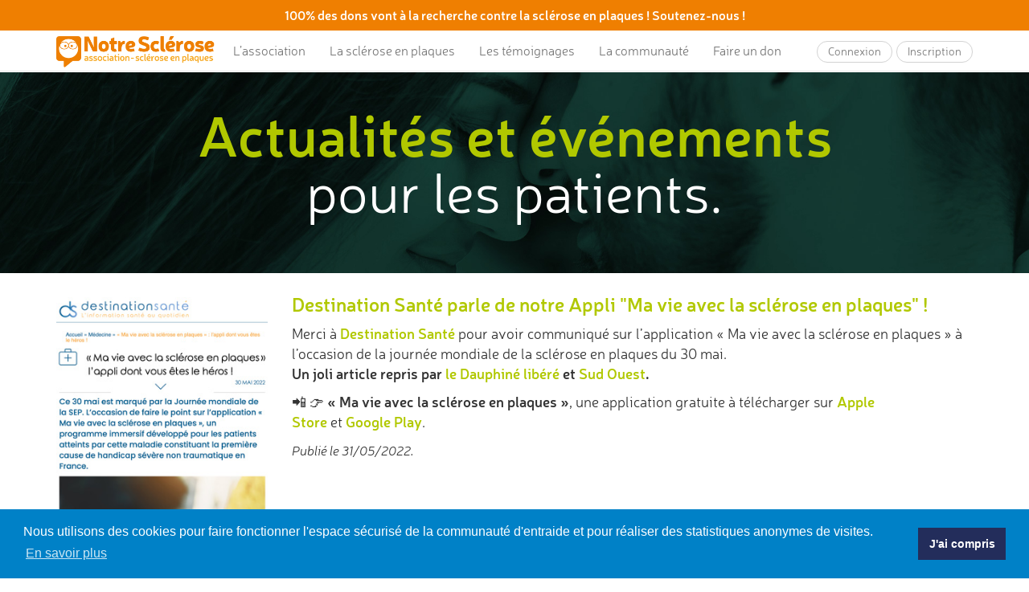

--- FILE ---
content_type: text/html; charset=UTF-8
request_url: https://www.notresclerose.org/actualites/destination-sante-parle-de-notre-appli-ma-vie-avec-la-sclerose-en-plaques
body_size: 4176
content:
<!doctype html>
<html lang="fr">
    <head>
        <meta charset="utf-8">
        <meta http-equiv="X-UA-Compatible" content="IE=edge">
        <meta name="viewport" content="width=device-width, initial-scale=1, maximum-scale=1, user-scalable=0">
        <meta name="description" content="« Merci &amp;agrave; Destination Sant&amp;eacute; pour avoir communiqu&amp;eacute; sur l&amp;rsquo;application &amp;laquo;&amp;nbsp;Ma vie avec la scl&amp;eacute;rose en plaques&amp;nbsp;&amp;raquo; &amp;agrave; l&amp;rsquo;occasion de la journ&amp;e... ». Lire l&#039;intégralité de cette actualité sur notresclerose.org.">
        <meta property="og:locale" content="fr"/>
        <meta property="og:type" content="article"/>
        <meta property="og:url" content="https://www.notresclerose.org/actualites/destination-sante-parle-de-notre-appli-ma-vie-avec-la-sclerose-en-plaques"/>
        <meta property="og:title" content="Destination Santé parle de notre Appli &quot;Ma vie avec la sclérose en plaques&quot; !"/>        <meta property="og:description" content="« Merci &amp;agrave; Destination Sant&amp;eacute; pour avoir communiqu&amp;eacute; sur l&amp;rsquo;application &amp;laquo;&amp;nbsp;Ma vie avec la scl&amp;eacute;rose en plaques&amp;nbsp;&amp;raquo; &amp;agrave; l&amp;rsquo;occasion de la journ&amp;e... ». Lire l&#039;intégralité de cette actualité sur notresclerose.org."/>
        <meta property="og:image" content="https://www.notresclerose.org/public/images/news/main/6295e29646710992767836.jpg" />
        <meta property="og:image:width" content="200"/>
        <meta property="og:image:height" content="200"/>
        <title>Destination Santé parle de notre Appli &quot;Ma vie avec la sclérose en plaques&quot; !</title>
        <link rel="canonical" href="https://www.notresclerose.org/actualites/destination-sante-parle-de-notre-appli-ma-vie-avec-la-sclerose-en-plaques"/>
                        <link rel="stylesheet" href="https://maxcdn.bootstrapcdn.com/bootstrap/3.3.7/css/bootstrap.min.css" integrity="sha384-BVYiiSIFeK1dGmJRAkycuHAHRg32OmUcww7on3RYdg4Va+PmSTsz/K68vbdEjh4u" crossorigin="anonymous"/>
        <link rel="stylesheet" href="https://maxcdn.bootstrapcdn.com/font-awesome/4.7.0/css/font-awesome.min.css"/>
                        <link rel="stylesheet" href="/css/styles-v1.14.1.css">
        <link rel="icon" type="image/x-icon" href="/favicon.png" />
                <script async src="https://www.googletagmanager.com/gtag/js?id=G-WP94Y24P8F"></script>
        <script>
            window.dataLayer = window.dataLayer || [];
            function gtag(){dataLayer.push(arguments);}
            gtag('js', new Date());
            gtag('config', 'G-WP94Y24P8F');
        </script>
                <script src="https://www.google.com/recaptcha/api.js" async defer></script>
                <link rel="stylesheet" type="text/css" href="//cdnjs.cloudflare.com/ajax/libs/cookieconsent2/3.1.0/cookieconsent.min.css" />
        <script src="//cdnjs.cloudflare.com/ajax/libs/cookieconsent2/3.1.0/cookieconsent.min.js"></script>
        <script>
            window.addEventListener("load", function(){
                window.cookieconsent.initialise({
                    "palette": {
                        "popup": {
                            "background": "#0081c7",
                            "text": "#ffffff"
                        },
                        "button": {
                            "background": "#232d5b",
                            "text": "#ffffff"
                        }
                    },
                    "content": {
                        "message": "Nous utilisons des cookies pour faire fonctionner l'espace sécurisé de la communauté d'entraide et pour réaliser des statistiques anonymes de visites.",
                        "dismiss": "J'ai compris",
                        "link": "En savoir plus",
                        "href": "/mentions-legales"
                    }
                })});
        </script>
            </head>
    <body class="news">
                <nav class="navbar navbar-default navbar-fixed-top navbar-with-highlight-bar">
                            <div class="container-fluid highlight-bar">
                    <div class="row">
                        <div class="col-sm-12 text-center">
                            <a href="https://www.notresclerose.org/faire-un-don">
                                                                    <span class="hidden-xs">100% des dons vont à la recherche contre la sclérose en plaques ! Soutenez-nous !</span>
                                    <span class="visible-xs">100% des dons vont à la recherche contre la sclérose en plaques ! Soutenez-nous !</span>
                                                            </a>
                        </div>
                    </div>
                </div>
                        <div class="container">
                <div class="navbar-header">
                    <button type="button" class="navbar-toggle collapsed" data-toggle="collapse" data-target="#navbar" aria-expanded="false" aria-controls="navbar">
                        <span class="sr-only">Toggle navigation</span>
                        <span class="icon-bar"></span>
                        <span class="icon-bar"></span>
                        <span class="icon-bar"></span>
                    </button>
                                        <a class="navbar-brand logo" href="/"><img alt="Notre Sclérose" src="/images/logo-association-notre-sclerose.png"></a>
                </div>
                <div id="navbar" class="navbar-collapse collapse">
                    <ul class="nav navbar-nav">
                        <li><a href="/association" class="asso">L&#8217;association</a></li>
                        <li><a href="/la-sclerose-en-plaques" class="what">La sclérose en plaques</a></li>
                        <li><a href="/temoignages" class="story">Les témoignages</a></li>
                                                    <li><a href="/communaute-entraide-entre-patients" class="community">La communauté</a></li>
                                                <li class="hidden-lg"><a href="/actualites" class="news">Les actualités</a></li>
                        <li class="hidden-lg"><a href="/videos-sur-la-sclerose-en-plaques/" class="video">Notre Sclérose TV</a></li>
                        <li><a href="/faire-un-don" class="donate">Faire un don</a></li>
                    </ul>
                    <ul class="nav navbar-nav navbar-right buttons">
                                                    <li><a href="/communaute/connexion" class="btn btn-default">Connexion</a></li>
                            <li><a href="/communaute/inscription" class="btn btn-default">Inscription</a></li>
                                            </ul>
                </div>
            </div>
        </nav>
                <div class="container-fluid text-center heading" style="background-image: url('/public/images/banner/large/5fcf95167ecdc685294845.jpg');">
        <div class="title">
            <span class="primary bold">Actualités et événements</span><br>pour les patients.
        </div>
    </div>
                <div class="main-container">
                <div class="container">
        <div class="row">
            <div class="col-sm-12">
                <div class="content-container no-column">
                    <div class="news-container">
    <div class="row">
        <div class="col-sm-offset-4 col-sm-8 col-md-offset-3 col-md-9">
            <h1 class="title primary">Destination Santé parle de notre Appli &quot;Ma vie avec la sclérose en plaques&quot; !</h1>
        </div>
    </div>
    <div class="row">
        <div class="col-sm-4 col-md-3">
            <a href="https://destinationsante.com/ma-vie-avec-la-sclerose-en-plaques-lappli-dont-vous-etes-le-heros.html" target="_blank"><img src="/public/images/news/main/6295e29646710992767836.jpg" class="img-rounded img-responsive main-image"></a>        </div>
        <div class="col-sm-8 col-md-9">
            <p>Merci &agrave; <strong><a href="https://destinationsante.com/ma-vie-avec-la-sclerose-en-plaques-lappli-dont-vous-etes-le-heros.html" target="_blank">Destination Sant&eacute;</a></strong> pour avoir communiqu&eacute; sur l&rsquo;application &laquo;&nbsp;Ma vie avec la scl&eacute;rose en plaques&nbsp;&raquo; &agrave; l&rsquo;occasion de la journ&eacute;e mondiale de la scl&eacute;rose en plaques du 30 mai.<br />
<strong>Un joli article repris par <a href="https://www.ledauphine.com/magazine-sante/2022/05/30/sclerose-en-plaques-une-application-mobile-qui-vous-dit-tout-sur-la-maladie" target="_blank">le Dauphin&eacute; lib&eacute;r&eacute;</a> et <a href="https://www.sudouest.fr/sante/destination-sante/ma-vie-avec-la-sclerose-en-plaques-l-appli-dont-vous-etes-le-heros-11121225.php" target="_blank">Sud Ouest</a>.</strong></p>

<p>📲&nbsp;👉&nbsp;<strong>&laquo;&nbsp;Ma vie&nbsp;avec<em>&nbsp;</em>la scl&eacute;rose en plaques&nbsp;&raquo;</strong>, une application gratuite &agrave; t&eacute;l&eacute;charger sur&nbsp;<strong><a href="https://apps.apple.com/fr/app/ma-vie-avec/id1600695972" target="_blank">Apple Store</a></strong>&nbsp;et&nbsp;<strong><a href="https://play.google.com/store/apps/details?id=org.notresclerose.mva" target="_blank">Google Play</a></strong>.</p>
            <span class="published-date italic">Publié le 31/05/2022.</span>        </div>
    </div>
    <div class="share-container">
    <a href="https://www.facebook.com/sharer/sharer.php?u=https%3A%2F%2Fwww.notresclerose.org%2Factualites%2Fdestination-sante-parle-de-notre-appli-ma-vie-avec-la-sclerose-en-plaques" target="_blank" class="facebook">Partager <i class="fa fa-fw fa-facebook"></i></a><a href="https://twitter.com/intent/tweet/?url=https%3A%2F%2Fwww.notresclerose.org%2Factualites%2Fdestination-sante-parle-de-notre-appli-ma-vie-avec-la-sclerose-en-plaques" target="_blank" class="twitter">Partager <i class="fa fa-fw fa-twitter"></i></a><a href="https://www.linkedin.com/shareArticle?mini=true&url=https%3A%2F%2Fwww.notresclerose.org%2Factualites%2Fdestination-sante-parle-de-notre-appli-ma-vie-avec-la-sclerose-en-plaques" target="_blank" class="linkedin">Partager <i class="fa fa-fw fa-linkedin"></i></a>
</div></div>                    <div class="text-center"><a href="/actualites" class="btn btn-default see-all-news">Voir toutes les actualités</a></div>
                </div>
            </div>
        </div>
    </div>
        </div>
        <footer>
            <div class="container-fluid footer-top">
                <div class="row">
                    <div class="col-sm-12 text-center">
                        Les informations données par les Patients-solidaires <br class="visible-xs">ne remplacent en aucun cas la relation patient/médecin.
                    </div>
                </div>
            </div>
            <div class="container-fluid footer-bottom">
                <div class="row">
                    <div class="col-sm-12">
                        <div class="container">
                            <div class="row">
                                <div class="col-md-9">
                                    <div class="row">
                                        <div class="col-sm-12">
                                            <div class="footer-title">Retrouvez nos informations, <br class="hidden-sm hidden-md hidden-lg">nos témoignages et toutes nos actualités</div>
                                        </div>
                                        <div class="col-md-4">
                                            <ul class="footer-links">
                                                                                                    <li><a href="/la-sclerose-en-plaques/definition">Qu&#039;est-ce que la sclérose en plaques ?</a></li>
                                                                                                    <li><a href="https://www.notresclerose.org/actualites/lapplication-ma-vie-avec-la-sclerose-en-plaques-creee-par-lassociation-notre-sclerose-est-disponible">Application &quot;Ma vie avec la SEP&quot;</a></li>
                                                                                                    <li><a href="/la-sclerose-en-plaques/les-traitements">Traitements sclérose en plaques</a></li>
                                                                                                    <li><a href="/temoignages">Témoignages de patients SEP</a></li>
                                                                                                    <li><a href="/temoignages/par-categorie/la-sep-et-lentourage">Témoignages de proches SEP</a></li>
                                                                                                    <li><a href="/temoignages">Dernier témoignage en ligne</a></li>
                                                                                                    <li><a href="/temoignez">Témoignez sur votre SEP !</a></li>
                                                                                            </ul>
                                        </div>
                                        <div class="col-md-4">
                                            <ul class="footer-links">
                                                                                                    <li><a href="/la-sclerose-en-plaques/la-poussee">Poussée de sclérose en plaques</a></li>
                                                                                                    <li><a href="/la-sclerose-en-plaques/symptomes">Traitements symptomatiques SEP</a></li>
                                                                                                    <li><a href="/la-sclerose-en-plaques/SEP-et-grossesse">Grossesse et sclérose en plaques</a></li>
                                                                                                    <li><a href="/la-sclerose-en-plaques/formes-et-evolution">Formes et évolutions de SEP</a></li>
                                                                                                    <li><a href="/communaute-entraide-entre-patients">Communauté d&#039;entraide SEP</a></li>
                                                                                                    <li><a href="/la-sclerose-en-plaques/role-de-l-irm">IRM et sclérose en plaques</a></li>
                                                                                            </ul>
                                        </div>
                                        <div class="col-md-4">
                                            <ul class="footer-links">
                                                                                                    <li><a href="https://www.notresclerose.org/videos-sur-la-sclerose-en-plaques/">À la rencontre des chercheurs Inserm</a></li>
                                                                                                    <li><a href="/la-sclerose-en-plaques/symptomes/la-nevrite-optique">Névrite optique dans la SEP</a></li>
                                                                                                    <li><a href="/actualites">Actualités liées à la SEP</a></li>
                                                                                                    <li><a href="/videos-sur-la-sclerose-en-plaques">Notre Sclérose TV</a></li>
                                                                                                    <li><a href="/videos-sur-la-sclerose-en-plaques/mes-abus-ont-ils-declenche-ma-sclerose-en-plaques">Dernière vidéo</a></li>
                                                                                                    <li><a href="/la-sclerose-en-plaques/quelques-chiffres">Chiffres clés de la SEP</a></li>
                                                                                                    <li><a href="/partenaires">Nos partenaires</a></li>
                                                                                            </ul>
                                        </div>
                                    </div>
                                </div>
                                <div class="col-md-3">
                                    <div class="footer-title">Suivez-nous</div>
                                    <ul class="social-links">
                                        <li>
                                            <a href="https://www.facebook.com/NotreSclerose/" target="_blank" class="facebook">
                                                <span class="fa-stack">
                                                    <i class="fa fa-circle fa-stack-2x"></i>
                                                    <i class="fa fa-facebook fa-stack-1x social-link"></i>
                                                </span>
                                            </a>
                                        </li>
                                        <li>
                                            <a href="https://twitter.com/Asnotresclerose" target="_blank" class="twitter">
                                                <span class="fa-stack">
                                                    <i class="fa fa-circle fa-stack-2x"></i>
                                                    <i class="fa fa-twitter fa-stack-1x social-link"></i>
                                                </span>
                                            </a>
                                        </li>
                                        <li>
                                            <a href="https://www.youtube.com/channel/UChhUiPtBaP0n9RpX8SVT6Jw" target="_blank" class="youtube">
                                                <span class="fa-stack">
                                                    <i class="fa fa-circle fa-stack-2x"></i>
                                                    <i class="fa fa-youtube fa-stack-1x social-link"></i>
                                                </span>
                                            </a>
                                        </li>
                                        <li>
                                            <a href="https://www.instagram.com/notre_sclerose/" target="_blank" class="instagram">
                                                <span class="fa-stack">
                                                    <i class="fa fa-circle fa-stack-2x"></i>
                                                    <i class="fa fa-instagram fa-stack-1x social-link"></i>
                                                </span>
                                            </a>
                                        </li>
                                        <li>
                                            <a href="https://www.linkedin.com/company/1363227" target="_blank" class="linkedin">
                                                <span class="fa-stack">
                                                    <i class="fa fa-circle fa-stack-2x"></i>
                                                    <i class="fa fa-linkedin fa-stack-1x social-link"></i>
                                                </span>
                                            </a>
                                        </li>
                                    </ul>
                                    <div class="footer-title">Restez informés</div>
                                    <ul class="footer-links">
                                        <li><a href="/newsletter">Recevoir notre newsletter</a></li>
                                    </ul>
                                    <div class="footer-title">Contactez-nous</div>
                                    <ul class="footer-links">
                                        <li><a href="/contact">Envoyer un e-mail</a></li>
                                    </ul>
                                </div>
                            </div>
                            <div class="row">
                                <div class="col-sm-12">
                                    <div class="baseline">
                                        La sclérose en plaques, <br class="hidden-lg hidden-md"><span class="highlight">par ceux qui en parlent le mieux.</span>
                                    </div>
                                </div>
                            </div>
                            <div class="row">
                                <div class="col-sm-12">
                                    <span class="bottom-links">
                                        <a href="/communaute/charte-d-utilisation">Charte d&#8217;utilisation</a> - <a href="/mentions-legales">Mentions légales</a>
                                    </span>
                                    <br class="hidden-lg hidden-md hidden-sm">
                                    <span class="copyright">
                                        &copy; Association Notre Sclérose - Loi 1901 <span class="hidden-xs">- </span><br class="hidden-lg hidden-md hidden-sm">Reconnue d&#8217;intérêt général
                                    </span>
                                </div>
                            </div>
                        </div>
                    </div>
                </div>
            </div>
        </footer>
        <script type="text/javascript" src="https://ajax.googleapis.com/ajax/libs/jquery/1.12.4/jquery.min.js"></script>
        <script type="text/javascript" src="https://maxcdn.bootstrapcdn.com/bootstrap/3.3.7/js/bootstrap.min.js" integrity="sha384-Tc5IQib027qvyjSMfHjOMaLkfuWVxZxUPnCJA7l2mCWNIpG9mGCD8wGNIcPD7Txa" crossorigin="anonymous"></script>
                        <script src="/js/scripts-v1.14.1.js"></script>
    </body>
</html>

--- FILE ---
content_type: text/css
request_url: https://www.notresclerose.org/css/styles-v1.14.1.css
body_size: 7648
content:
/***********************************************************************************************************************
 * Fonts
 **********************************************************************************************************************/
@font-face {
    font-family: 'Neris';
    src: url('fonts/Neris-Light-webfont.woff') format('woff');
    font-weight: normal;
    font-style: normal;
}
@font-face {
    font-family: 'Neris';
    src: url('fonts/Neris-SemiBold-webfont.woff') format('woff');
    font-weight: bold;
    font-style: normal;
}
@font-face {
    font-family: 'Neris';
    src: url('fonts/Neris-LightItalic-webfont.woff') format('woff');
    font-weight: normal;
    font-style: italic;
}
.bold   { font-weight: bold; }
.italic { font-style: italic; }
.pink { color: #e2007a; }
.blue { color: #5ec5ed; }
.green { color: #00acb6; }
.purple { color: #a63388; }
.orange { color: #ef7f01; }
h1 { margin: 0; line-height: inherit; }
.content h2 { font-size: 24px; line-height: 28px; font-weight: bold; margin-bottom: 10px; }
.content h3 { font-size: 18px; line-height: 25px; font-weight: bold; margin-bottom: 0; }

/***********************************************************************************************************************
 * Colors
 **********************************************************************************************************************/
.gray { color: #7b7c7e; }
.homepage .primary { color: #ef7f01; }

.asso .primary, #navbar a.asso:hover, #navbar a.asso:active { color: #af8dbc; }

.what .primary, .what h2, .what h3, #navbar a.what:hover, #navbar a.what:active, .what .side-column-container a:hover, .what .side-column-container a:active, .what .side-column-container a.active, .what .submenu-toggle { color: #00acb6; }
.what .light-background { background-color: #f7fbfc; }

.story .primary, #navbar a.story:hover, #navbar a.story:active, .story .side-column-container a:hover, .story .side-column-container a:active, .story .side-column-container a.active, .story .submenu-toggle { color: #9085ba; }
.story .secondary { color: #5c4d9d; }
.story .light-background { background-color: #f9f9fc; }

.news .primary, #navbar a.news:hover, #navbar a.news:active { color: #b1c800; }
.news .secondary { color: #f1eb82; }
.news .light-background { background-color: #fafae7; }

.community .primary, #navbar a.community:hover, #navbar a.community:active, .community .side-column-container a:hover, .community .side-column-container a:active, .community .side-column-container a.active { color: #009ee0; }
.community .secondary  { color: #5ec5ed; }
.community .light-background { background-color: #f5fbfe; }

.donate .primary, #navbar a.donate:hover, #navbar a.donate:active { color: #a63388; }
.donate .secondary { color: #e2007a; }
.donate .light-background { background-color: #fbf8fb; }

.legal .primary { color: #fabc20; }
.policy .primary { color: #e2007a; }
.partner .primary { color: #5ec5ed; }
.video .primary, #navbar a.video:hover, #navbar a.video:active { color: #509dc7; }

/***********************************************************************************************************************
 * Headings
 **********************************************************************************************************************/
.heading { height: 250px; background: gray no-repeat center;  -webkit-background-size: cover; background-size: cover; position: relative; }
.heading .title { font-size: 70px; line-height: 70px; color: #ffffff; position: absolute; left: 0; right: 0; top: 45%; transform: translateY(-50%); }

.homepage .heading { height: 300px; margin-bottom: 15px; }
.homepage .heading .title { font-size: 50px; line-height: 50px; top: 50%; }
.homepage .heading .btn { padding: 4px 20px 8px 20px; }
.homepage .heading .btn.search { padding: 5px 13px 8px 13px; }
.homepage .heading .learn-more { font-size: 18px; line-height: 18px; margin-top: 15px; }
.homepage .heading .learn-more a { color: #ef7f01; text-decoration: none; }
.homepage .heading .learn-more a:hover, .homepage .heading .learn-more a:active { color: #ffffff; }

.heading .filter-link { font-size: 18px; line-height: 18px; margin-top: 15px; }
.heading .filter-link a { color: #ef7f01; text-decoration: none; }
.heading .filter-link a:hover, .heading .filter-link a:active { color: #ffffff; }

.what .heading .title { font-size: 35px; line-height: 37px; }
.what .heading .title .primary { font-size: 70px; line-height: 80px; }

/***********************************************************************************************************************
 * General
 **********************************************************************************************************************/
body { font-family: 'Neris', 'Verdana', 'Helvetica Neue', Helvetica, Arial, sans-serif; font-size: 18px; }
body > nav + div { margin-top: 51px; }

body > nav.navbar-with-highlight-bar + div { margin-top: 90px; }
.highlight-bar { background-color: #ef7f01; padding-top: 8px; padding-bottom: 8px; font-weight: bold; }
.highlight-bar a { color: #ffffff; text-decoration: none; }
.highlight-bar a:hover, .highlight-bar a:active { color: #fbf5fe; }

hr { border-color: lightgray; }

.alert { margin-bottom: 10px; margin-top:10px; }

.btn { border: 0; border-radius: 20px; padding-bottom: 7px; }

.navbar-default { background-color: #ffffff; font-size: 16px !important; }

.navbar-header { position: relative; }

.navbar-brand { display: inline-block; padding: 7px 0 4px; margin-right: 20px; margin-left: 0 !important; max-width: 185px; }
.navbar-brand > img { max-height: 100%; }

.navbar-fixed-top .navbar-collapse { max-height: 470px; }

.navbar-right.buttons { margin-right: 0px; }
.navbar-right.buttons li { margin-left: 5px; }
.navbar-right.buttons .btn { border: 1px solid lightgray; padding: 2px 13px 3px 13px; margin-top: 13px; box-shadow: none !important; }
.navbar-right.buttons .btn:hover, .navbar-right.buttons .btn:active { border-color: #7b7c7e; }

.dropdown-menu { font-size: 18px; margin-top: 1px !important; border-top: 0; border-right: 0; border-left: 0; }
.dropdown-menu > li > a { padding: 3px 15px; }

.navbar-right { position: relative; }
.user-menu .hello { margin-right: 40px; }
.user-menu img.unread { vertical-align: top; }
.user-menu img.profile { position: absolute; top: 10px; right: 15px; max-height: 33px; }

.user-menu-top-unread { display: none; }

p.readmore { margin-top: 20px; font-weight: bold; }

.call-to-action { text-align: center; margin-top: 30px; }
.call-to-action .primary { line-height: 19px; margin-top: 4px; }
.call-to-action .btn { border: 1px solid #000000; color: #000000; font-size: 16px; margin-top: 10px; }
.call-to-action .btn:hover, .story .section .btn:active { background-color: #000000; color: #ffffff; }
.call-to-action img { border: 0 !important; }

p.highlight, div.highlight { border: 1px solid lightgray; padding: 10px 15px; border-radius: 6px; margin-bottom: 15px; margin-left: -15px; margin-right: -15px; }

p.bottom { margin-top: 40px; }
p.bottom img { margin-top: -5px; }
p.bottom-light { margin-top: 20px; }

.fulltext .main-container .title { margin-bottom: 2px; margin-top: 20px; }
.fulltext .main-container .title:first-of-type { margin-top: 0; }

img.img-responsive.centered { margin: 20px auto; }

.embed-container { position: relative; padding-bottom: 56.25%; height: 0; overflow: hidden; max-width: 100%; }
.embed-container iframe, .embed-container object, .embed-container embed { position: absolute; top: 0; left: 0; width: 100%; height: 100%; }

.g-recaptcha { margin-bottom: 13px; }

/***********************************************************************************************************************
 * Homepage
 **********************************************************************************************************************/
.homepage .header-top { color: #ffffff; background-color: #0b0135; padding-top: 8px; padding-bottom: 8px; }

.homepage .block > div { border: 1px solid lightgray; border-bottom-left-radius: 6px; border-bottom-right-radius: 6px; margin-bottom: 15px; padding: 0 10px; min-height: 300px; position: relative; }
.homepage .block.full > div { border-radius: 6px; }
.homepage .block.left { padding-right: 5px; }
.homepage .block.center { padding-right: 10px; padding-left: 10px; }
.homepage .block.right { padding-left: 5px; }

.homepage .block > div { background: transparent no-repeat top; text-align: center; }
.homepage .block > div a.btn { position: absolute; bottom: 15px; left: 15%; width: 70%; font-weight: bold; font-size: 16px; color: #ffffff !important; }
.homepage .block > div .block-title { margin: 11px 0 10px 0; font-size: 26px; color: #ffffff; line-height: 1.1; }
.homepage .block > div .block-description { padding-top: 40px; }
.homepage .block.full > div { background-size: cover; }
.homepage .block.full > div .title { color: #ffffff; line-height: 30px; }
.homepage .block.full > div a.btn { bottom: 95px; }

.homepage .block.what > div a.btn { background-color: #00acb6; }
.homepage .block.what > div a.btn:hover,
.homepage .block.what > div a.btn:active { background-color: #0b979e; }

.homepage .block.story > div a.btn { background-color: #9085ba; }
.homepage .block.story > div a.btn:hover,
.homepage .block.story > div a.btn:active { background-color: #7d74a1; }

.homepage .block.community > div a.btn { background-color: #5ec5ed; }
.homepage .block.community > div a.btn:hover,
.homepage .block.community > div a.btn:active { background-color: #55b0d4; }

.homepage .block.news > div a.btn { background-color: #b1c800; }
.homepage .block.news > div a.btn:hover,
.homepage .block.news > div a.btn:active { background-color: #99ad0e; }

.homepage .block.video > div a.btn { background-color: #0081c7; }
.homepage .block.video > div a.btn:hover,
.homepage .block.video > div a.btn:active { background-color: #00679f; }

.homepage .block.donate > div a.btn { background-color: #e2007a; }
.homepage .block.donate > div a.btn:hover,
.homepage .block.donate > div a.btn:active { background-color: #c9006b; }

.homepage a.no-style { color: #ffffff; text-decoration: none; }
.homepage .block-presentation { padding-top: 15px; padding-bottom: 10px; font-size: 16px; text-align: justify; }
.homepage .block-presentation.columned { column-count: 2; column-gap: 30px; }

.homepage .block.block-image > .block-image-content { height: 300px; background-position: center center; }
.homepage .block.block-image > .block-image-content > a { display: block; width: 100%; height: 100%; }

/***********************************************************************************************************************
 * User Summary
 **********************************************************************************************************************/
.user-container { border: 1px solid #0081c7; background-color: #ffffff; border-radius: 6px; padding: 10px; margin-bottom: 20px; position: relative; }
.user-container .picture { display: inline-block; }
.user-container .picture img { width: 110px; height: 110px; border-radius: 6px; border: 1px solid lightgray; }
.user-container .infos { display: inline-block; position: absolute; left: 130px; font-size: 16px; line-height: 17px; }
.user-container .infos .name { color: #0081c7; font-size: 18px; line-height: 18px; font-weight: bold; margin-bottom: 5px; }
.user-container .infos img { border: 0 !important; margin-left: -3px; }
.user-container .infos .info { font-size: 14px; }
.user-container .infos .messages { margin-top: 10px; }
.user-container .infos .messages img { margin-top: -1px; }
.user-container .infos .love { color: #e2007a; }
.user-container .infos .love img { margin-top: -2px; width: 17px; height: 17px; }

/***********************************************************************************************************************
 * User Profile
 **********************************************************************************************************************/
.community .content-container .cropper button { margin-top: 10px; }
.community .content-container .cropper .col-md-12 .form-group { margin-bottom: 0; }
.community .content-container .cropper .col-md-12 .form-group .checkbox { margin-bottom: 0; }
.community .content-container .cropper .cropper-canvas-container { margin-top: 10px; }
.community .profile-become-helper { font-size: 20px; }
.community .modal .modal-dialog { margin: 10px auto; }
.community .modal .modal-header .close { display: none; }
.community .modal .modal-footer { position: absolute; top: 0; right: 0; padding-top: 0; border-top: 0 }

/***********************************************************************************************************************
 * Content Page
 **********************************************************************************************************************/
.main-container .title { font-size: 24px; line-height: 28px; font-weight: bold; margin-bottom: 10px; }

.content-container { padding-top: 20px; padding-bottom: 50px; padding-left: 15px; }
.content-container.no-column { padding-left: 0; }
.content-container .author { position: relative; padding-top: 20px; margin-bottom: 50px; }
.content-container .author img { border: 1px solid lightgray; width: 100px; height: 100px; position: absolute; left: 0; top: 0; }
.content-container .author .meta { width: 100%; }
.content-container .author .meta > div { padding-left: 115px; }
.content-container .author .meta .top { border-bottom: 1px solid lightgray; font-size: 22px; }
.content-container .author .meta .bottom { color: gray; }
.content-container .content { text-align: justify; }
.content-container .content p { margin-bottom: 20px; }
.content-container .content p:last-child { margin-bottom: 0; }

.content { position: relative; }
.side-column-container { height: 100%; padding-top: 20px; padding-bottom: 30px; position: -webkit-sticky; position: sticky; top: 51px; }
.side-column-container a { text-decoration: none; color: #000000; }
.side-column-container a.active { font-weight: bold; }
.side-column-container .section { margin-bottom: 20px; }
.side-column-container .section:last-child { margin-bottom: 0; }
.side-column-container .section p:last-child { margin-bottom: 0; }
.side-column-container .section .submenu p { margin-bottom: 2px; }
.side-column-container .subsection { margin-top: 30px; }

/***********************************************************************************************************************
 * News
 **********************************************************************************************************************/
.news-container { position: relative; border-bottom: 1px solid lightgray; padding-top: 5px; padding-bottom: 20px; margin-bottom: 50px; }
.news-container:last-of-type { margin-bottom: 0; }
.news-container .share-container { bottom: -13px; }
.news-container .share-container a { font-weight: normal; }
.news-container img.main-image { margin-top: -33px; }
.news-container a { color: #b1c800; font-weight: bold; }
.news-container .published-date { font-size: 16px; }
.news .btn.see-all-news { font-weight: bold; font-size: 16px; color: #ffffff !important; background-color: #b1c800; padding-left: 35px; padding-right: 35px; }
.news .btn.see-all-news:hover, .news .btn.see-all-news:active { background-color: #99ad0e; }

/***********************************************************************************************************************
 * Story
 **********************************************************************************************************************/
.story-container { border-bottom: 1px solid lightgray; padding-top: 5px; padding-bottom: 10px; margin-bottom: 50px; }
.story-container:last-of-type { border-bottom: 0; margin-bottom: 0; }
.story-container .author { padding-top: 50px; margin-bottom: 70px; }
.story-container .author img { width: 160px; height: 160px; }
.story-container .author .meta > div, .story-container .author .meta > h1 { padding-left: 170px; }
.story-container .author .meta .top { color: gray; }
.story-container .author .meta .bottom { font-size: 22px; color: #9085ba; }
.story-container .author .meta .bottom a { text-decoration: none; color: inherit; }
.story-container .quote { margin-bottom: 25px; font-size: 30px; line-height: 35px; font-weight: bold; text-align: center; }
.story-container .quote a { color: #333333 !important; text-decoration: none; }
.story-container .content > p:last-of-type { margin-bottom: 0; }
.story-container .nb-comments { margin-top: 20px; }
.story .call-to-action { display: none; }
.story .side-column-container .call-to-action { display: block; margin-top: 60px; }
.story .call-to-action img { margin-right: -4px; }
.story .call-to-action .btn { border-color: #9085ba; color: #9085ba; }
.story .call-to-action .btn:hover, .story .call-to-action .btn:active { background-color: #9085ba; color: #ffffff; }
.comment-form-container .btn { background-color: #9085ba; color: #ffffff; font-size: 18px; padding: 6px 25px; border-radius: 30px; }
.comment-form-container .btn:hover, .comment-form-container .btn:active { background-color: #7d74a1; }

/***********************************************************************************************************************
 * Speech
 **********************************************************************************************************************/
.content.with-speech { padding-top: 20px; }
#speech-controls { position: absolute; right: 0; bottom: -46px; }
#speech-controls button { position: relative; background-color: #9085ba; color: #ffffff; border-radius: 30px; font-size: 18px; font-weight: bold; padding: 6px 13px 6px 45px; }
#speech-controls button:hover, #speech-controls button:active { background-color: #7d74a1; }
#speech-controls button img { position: absolute; top: 10px; left: 13px; width: 25px; height: auto; border: 0; }
.what #speech-controls button { background-color: #00acb6; }
.what #speech-controls button:hover, .what #speech-controls button:active { background-color: #0b979e; }

/***********************************************************************************************************************
 * Video
 **********************************************************************************************************************/
.video .video-thumbnail-container { margin-top: 15px; min-height: 280px; }
.video .back { font-size: 16px; margin-bottom: 5px; margin-left: -3px; }
.video .video-title { text-align: center; padding-top: 5px; }
.video .category-name { color: grey; font-style: italic; line-height: 18px; margin-bottom: 5px; }
.video .video-description { margin-top: 20px; }
.video .video-container { position: relative; border-bottom: 1px solid lightgray; padding-bottom: 40px; margin-bottom: 10px; }
.video .video-container .share-container { bottom: -13px; }

/***********************************************************************************************************************
 * Pagination
 **********************************************************************************************************************/
.pagination-container { text-align: center; }
.pagination-container ul.pagination { margin: 10px 0; }

/***********************************************************************************************************************
 * Comment
 **********************************************************************************************************************/
.comment { font-size: 16px; }
.comment .head { margin-bottom: 5px; }
.comment .head .date { font-style: italic; }
.comment .head .author { font-weight: bold; }
.comment-form-container textarea.form-control { height: 150px; }

/***********************************************************************************************************************
 * Community
 **********************************************************************************************************************/
.community.page .content { padding-bottom: 10px; }
.community .community-title { position: relative; }
.community .step { position: relative; width: 95%; margin-bottom: 35px; }
.community .step.even { float: right; }
.community .step .picto { position: absolute; left: -37px; }
.community .step p { margin-bottom: 10px; }
.community .step img.screenshot { border: 1px solid lightgray; }
.community .content-container .register-action { text-align: center; margin: 30px 0 20px; }
.community .content-container .register-action .btn { font-size: 22px; border-radius: 30px; padding: 10px 24px 12px; background-color: #e2007a; color: #ffffff; border-color: #e2007a; font-weight: bold; margin-top: 0; }
.community .content-container .register-action .btn:hover, .community .register-action .btn:active { background-color: #c9006b; }
.community .content-container.registration-form p { position: relative; }
.community .content-container.registration-form p img { position: absolute; left: -33px; top: 1px; }
.community .content-container.registration-form p:first-of-type img { left: -32px; top: 3px; }
.community .content-container.registration-form p:last-of-type,
.community .content-container.login-form p { margin-bottom: 30px; }
.community .content-container a.other-action { display: inline-block; margin-top: 20px; margin-left: 10px; vertical-align: middle; }
.community .content-container .btn { margin-top: 20px; font-size: 18px; padding: 6px 25px; border-radius: 30px; background-color: #5ec5ed; color: #ffffff; font-weight: bold; }
.community .content-container .btn:hover, .community .content-container .btn:active { background-color: #55b0d4; }
.community .call-to-action .btn { border-color: #009ee0; color: #009ee0; }
.community .call-to-action .btn:hover, .community .call-to-action .btn:active { background-color: #009ee0; color: #ffffff; }

/***********************************************************************************************************************
 * Asso
 **********************************************************************************************************************/
.asso .follow { display: inline-block; }
.asso .follow .social-link { color: #ffffff; display: inline-block; }
.asso .follow a { text-decoration: none !important; }
.asso .follow a .fa-stack { vertical-align: top; margin-top: -2px; }
.asso .follow a.facebook { color: #3b5999; }
.asso .follow a.twitter { color: #55acee; }
.asso .follow a.youtube { color: #cd201f; }
.asso .follow a.instagram { color: #458eff; }
.asso .follow a.linkedin { color: #0077b5; }

/***********************************************************************************************************************
 * Donate
 **********************************************************************************************************************/
.donate .content { padding-bottom: 10px; }
.donate .paypal-container { text-align: center; margin-top: 20px; margin-bottom: 20px; }
.donate iframe { width: 100%; height: 2000px; border: none; }
.donate .side-column-container img { max-width: 100%; }

/***********************************************************************************************************************
 * Partner
 **********************************************************************************************************************/
.partner .content-container img { max-width: 100%; }
.partner .partner-list { margin-bottom: 20px; }
.partner .action { margin-top: 40px; }
.partner .action .title { line-height: 26px; }
.partner .action .btn { width: 70%; font-weight: bold; font-size: 16px; color: #ffffff !important; }
.partner .action .contact-us .title { color: #5ec5ed; }
.partner .action .contact-us .btn { background-color: #5ec5ed; }
.partner .action .contact-us .btn:hover,
.partner .action .contact-us .btn:active { background-color: #55b0d4; }
.partner .action .donate .title { color: #e2007a; }
.partner .action .donate .btn { background-color: #e2007a; }
.partner .action .donate .btn:hover,
.partner .action .donate .btn:active { background-color: #c9006b; }

/***********************************************************************************************************************
 * Search Form
 **********************************************************************************************************************/
.search-form-container .title { font-size: 45px; line-height: 45px; top: 62% !important; }
.search-form-container .title .primary { color: #ef7f01; }
.search-form { width: 704px; margin: 20px auto 0 auto; background-color: #eceded; padding: 10px; border-radius: 4px; text-align: left; position: relative; }
.search-form,
.search-form .select2-results { font-size: 16px !important; line-height: 16px !important; }
.search-form .form-group { margin-right: 5px; margin-left: 0; }
.search-form .input-group-addon { padding: 6px; background-color: #ffffff; border: 0; }
.search-form .select2-container { width: 250px !important; }
.search-form .select2-selection { border: 0; border-top-left-radius: 0; border-bottom-left-radius: 0; height: 34px; text-align: left; outline: none; }
.search-form .select2-selection #select2-search_topic-container { color: #999999; padding-left: 0; padding-top: 3px; }
.search-form .select2-selection .select2-selection__arrow { top: 4px !important; }
.select2-container .select2-results__options { max-height: 300px !important; }
.select2-container .select2-results__option { font-size: 16px; line-height: 16px; }
.search-form #search_location_input { border: 0; border-bottom-right-radius: 4px; border-top-right-radius: 4px; font-size: 16px; line-height: 16px; width: 250px; padding-left: 0; color: #000000; }
.search-form #search_location_input:focus { box-shadow: none; }
.search-form .btn { background-color: #ef7f01; font-size: 16px; line-height: 18px; font-weight: bold; color: #ffffff !important; padding: 5px 13px 8px 13px; position: absolute; bottom: 12px; right: 8px; }
.search-form .btn:hover, .search-form .btn:active { background-color: #ff7800; }

.search-form-wrapper { min-height: 125px; }
.search-form-container .title > p { margin: 0; }
.search-form-container .title > .container { height: 160px; }
.search-filters { text-align: left; margin-top: 10px; }
.search-form .filter .select2-selection { border-top-left-radius: 5px; border-bottom-left-radius: 4px; }
.search-form .filter.filter-age-min .select2-selection { border-radius: 0; }
.search-form .filter.filter-age-max { margin-left: -9px; }
.search-form .filter.filter-age-max .select2-selection { border-radius: 0; }
.search-form .filter.filter-age-max .input-group-addon:first-child { border-radius: 0; }
.search-form .filter-ms-connection .select2-container { width: 135px !important; }
.search-form .filter-gender .select2-container { width: 90px !important; }
.search-form .filter-age .select2-container { width: 49px !important; }
.search-form .filter-treatment .select2-container { width: 154px !important; }
.search-form .filter .input-group-addon { font-size: 16px; padding-top: 3px; }
.search-form .filter.filter-age-min .input-group-addon { padding-right: 0; }
.search-form .filter.filter-age-max .input-group-addon { padding-left: 1px; }
.search-form .filter.filter-age-max .input-group-addon:first-child { padding-right: 0; padding-left: 3px; }
.search-form .filter .select2-selection__rendered { padding-top: 2px; }
.search-form-container.with-filters .filter-link { display: none !important; }

/***********************************************************************************************************************
 * Search Results
 **********************************************************************************************************************/
.results .summary { margin-top: 20px; }
.results .summary p { border: 1px solid lightgray; background-color: #f7fbfc ; padding: 10px 15px; border-radius: 6px; margin-bottom: 15px; margin-left: -15px; margin-right: -15px; }
.results .results-carousel-wrapper { position: relative; padding: 0 40px; margin-top: 20px; }
.results .results-carousel-wrapper .add-receiver .user-container { border-color: lightgray; margin-right: 20px; }
.results .results-carousel-wrapper li:last-child .user-container { margin-right: 0; }
.results .results-carousel-wrapper .add-receiver .user-container .infos { color: #333333 !important; }
.results .results-carousel-wrapper .add-receiver:hover .user-container { border-color: gray; }
.results .results-carousel-wrapper .add-receiver:hover .user-container .infos { color: #000000; }
.results .results-carousel-wrapper .add-receiver.selected .user-container { background-color: #f5fbfe; border-color: #0081c7; }
.results .user-container .distance { position: absolute; top: 10px; right: 10px; font-size: 14px; color: #0081c7; }
.results .results-carousel { position: relative; overflow: hidden; }
.results .results-carousel ul { width: 10000em; position: relative; list-style: none; margin: 0; padding: 0; }
.results .results-carousel li { float: left; width: 350px; }
.results .results-carousel-control { position: absolute; top: 50px; }
.results .results-carousel-control.inactive { color: lightgray !important; }
.results .results-carousel-control-prev { left: 0; }
.results .results-carousel-control-next { right: 0; }
.results .receivers-wrapper { height: 80px; padding-top: 25px; }
.results .receivers-wrapper.selected { padding-top: 0; }
.results .receivers-wrapper #receivers-label { display: inline-block; padding-top: 10px; }
.results .receivers-wrapper.selected #receivers-label { display: block; }
.results .receivers-wrapper #receivers-container { display: inline-block; }
.results .receivers-wrapper #receivers-container img { width: 40px; height: 40px; margin-right: 5px; margin-left: 5px; }
.results .receivers-wrapper #receivers-container img:first-of-type { margin-left: 0; }
.results textarea { min-height: 200px; margin-top: 20px; }

/***********************************************************************************************************************
 * User Inbox
 **********************************************************************************************************************/
.conversation-summary { display: block; position: relative; padding: 10px; border: 1px solid #009ee0; border-radius: 6px; color: #000000 !important; text-decoration: none !important; }
.conversation-summary .unread { position: absolute; top: 10px; right: 10px; font-size: 14px; font-weight: bold; color: #e2007a; }
.conversation-summary .picture { display: inline-block; }
.conversation-summary .picture img { border: 1px solid lightgray; width: 110px; height: 110px; }
.conversation-summary .details { display: inline-block; position: absolute; left: 130px; }
.conversation-summary .details .date { font-size: 14px; }
.conversation-actions { text-align: right; margin-top: 5px; margin-bottom: 20px; }
.conversation-actions a { display: inline-block; border: 1px solid lightgray; border-radius: 6px; padding: 5px; margin-left: 5px; text-decoration: none !important; font-size: 14px; }
.conversation-actions a:link,
.conversation-actions a:visited { color: lightgray; }
.conversation-actions a:hover,
.conversation-actions a:active { color: darkgray; border-color: darkgray; }

/***********************************************************************************************************************
 * User Conversation
 **********************************************************************************************************************/
#conversation textarea { border-radius: 6px; height: 130px; }
#conversation img { border: 1px solid lightgray; }
#conversation .participant { margin-bottom: 20px; }
#conversation .participant img { width: 100px; height: 100px; }
#conversation form { margin-top: 0; margin-bottom: 60px; }
#conversation form button { margin-top: 0; }
#conversation .item { position: relative; margin-bottom: 60px; }
#conversation .item.last { margin-bottom: 0; }
#conversation .item.own { text-align: right; }
#conversation .item img { width: 60px; height: 60px; z-index: 2; float: left; margin-top: -30px; }
#conversation .item.own img { float: right; }
#conversation .item .date { font-size: 16px; font-style: italic; margin-left: 70px; padding-bottom: 3px; }
#conversation .item.own .date { margin-left: 0; margin-right: 70px; }
#conversation .item .message { background-color: #f5fbfe; }
#conversation .item.own .message { background-color: transparent; }
#conversation .item .message .author-name { font-size: 22px; font-weight: bold; margin-left: 70px; }
#conversation .item.own .message .author-name { margin-left: 0; margin-right: 70px; }
#conversation .item .message { border: 1px solid lightgray; border-radius: 6px; }
#conversation .item .message .content { padding: 10px; }
#conversation .item .actions { text-align: right; margin-top: 10px; }
#conversation .item .actions a { display: inline-block; border: 1px solid lightgray; border-radius: 6px; padding: 10px; margin-left: 5px; text-decoration: none !important; font-size: 16px; }
#conversation .item .actions a:link,
#conversation .item .actions a:visited { color: lightgray; }
#conversation .item .actions a:hover,
#conversation .item .actions a:active { color: darkgray; border-color: darkgray; }
#conversation .item .actions a.loved,
#conversation .item .actions a.love:hover,
#conversation .item .actions a.love:active { color: #e2007a; border-color: #e2007a; }
#conversation .item .actions a.reply:hover,
#conversation .item .actions a.reply:active { color: #009ee0; border-color: #009ee0; }
#conversation .item .actions a.loved { cursor: default; }

/***********************************************************************************************************************
 * Share
 **********************************************************************************************************************/
.share-container { font-size: 12px; position: absolute; right: 0; bottom: -33px; }
.share-container a { display: inline-block; padding: 4px 7px 4px 10px; background-color: #ffffff; color: #333; border: 1px solid lightgray; text-decoration: none; }
.share-container a.twitter { border-left: 0; border-right: 0; }
.share-container a:hover, .share-container a:active { color: #ffffff; }
.share-container a.facebook:hover, .share-container a.facebook:active { background-color: #3b5999; }
.share-container a.twitter:hover, .share-container a.twitter:active { background-color: #55acee; }
.share-container a.linkedin:hover, .share-container a.linkedin:active { background-color: #0077b5; }

.story-container .share-container { bottom: -24px; }
.story-container.story-see .share-container { bottom: -33px; }

/***********************************************************************************************************************
 * Footer
 **********************************************************************************************************************/
footer a { color: #ffffff; }
footer a.footer-highlight:link, footer a.footer-highlight:visited { color: #e2007a; }
footer .footer-top { background-color: #ef7f01; color: #ffffff; padding-top: 8px; padding-bottom: 8px; }
footer .footer-bottom { background-color: #232d5b; color: #ffffff; padding-top: 9px; padding-bottom: 20px; }
footer .footer-bottom > .row { margin-left: -20px; }
footer .footer-bottom .footer-title { color: #ffcc85; font-size: 24px; line-height: 25px; margin-top: 11px; }
footer .footer-bottom .footer-title:first-of-type { margin-bottom: 5px; }
footer .footer-bottom .baseline { font-size: 40px; margin-top: 20px; }
footer .footer-bottom .baseline .highlight { color: #f6aa23; font-weight: bold; }
footer .footer-bottom .links { border-left: 1px solid #ffffff; padding-top:5px; padding-bottom: 7px; }
footer .footer-bottom .links a:hover, footer .footer-bottom .links a:active { text-decoration: none; color: #f6aa23; }
footer .footer-bottom .copyright { font-size: 14px; color: #ffcc85; }
footer .footer-bottom .bottom-links { font-size: 14px; margin-right: 10px; }
footer .footer-bottom a:link, footer .footer-bottom a:visited { text-decoration: none; color: #ffffff; }
footer .footer-bottom a:hover, footer .footer-bottom a:active { text-decoration: none; color: #f6aa23; }
footer .footer-bottom ul { list-style-type: none; padding-left: 0; margin-bottom: 0; }
footer .footer-bottom ul.footer-links { margin-bottom: 0; }
footer .footer-bottom ul.footer-links li { font-size: 16px; margin-bottom: 3px; }
footer .footer-bottom ul.social-links { font-size: 18px; margin-bottom: 5px; }
footer .footer-bottom ul.social-links li { display: inline-block; margin-right: 3px; }
/*footer .footer-bottom ul.social-links li:last-child { margin-bottom: 0; }*/
footer .footer-bottom ul.social-links .social-link { color: #232d5b; }
footer .footer-bottom ul.social-links a:hover .social-link { color: #ffffff; }
footer .footer-bottom ul.social-links a.facebook:hover .fa-circle { color: #3b5999; }
footer .footer-bottom ul.social-links a.twitter:hover .fa-circle { color: #55acee; }
footer .footer-bottom ul.social-links a.youtube:hover .fa-circle { color: #cd201f; }
footer .footer-bottom ul.social-links a.instagram:hover .fa-circle { color: #458eff; }
footer .footer-bottom ul.social-links a.linkedin:hover .fa-circle { color: #0077b5; }
.vertical-center-container { display: flex; flex-direction: row; }
.vertical-center { margin: auto; }

/***********************************************************************************************************************
 * Responsive (xs + sm + md)
 **********************************************************************************************************************/
@media screen and (max-width: 1199px) {
    .navbar-toggle { margin-right: 0; }/* overriden in xs */
    .navbar-right.buttons .btn { font-size: 16px; padding-top: 8px; padding-bottom: 8px; }
    .user-menu .unread-counter { display: none; }
    .user-menu-top-unread { display: block; position: absolute; top: 15px; right: 55px; }
    .user-menu-top-unread a { color: #000000 !important; text-decoration: none !important; }
    .user-menu-top-unread img { vertical-align: top; }
    .homepage .heading .btn { padding-bottom: 5px; }
    .content.with-speech { padding-top: 0; }
    footer .footer-bottom .baseline { font-size: 30px; }
}

/***********************************************************************************************************************
 * Responsive (xs + sm)
 **********************************************************************************************************************/
@media screen and (max-width: 991px) {
    #speech-controls { top: -5px; bottom: auto; }
    #speech-controls button { font-size: 12px; padding: 1px 6px 2px 22px; }
    #speech-controls button img { width: 13px; top: 5px; left: 5px; }
    footer .footer-bottom .baseline { margin-bottom: 10px; }
    .homepage .block-presentation.columned { column-count: 1; padding-bottom: 0; margin-bottom: -20px; }
}

/***********************************************************************************************************************
 * Responsive (sm + md) : show mobile menu
 **********************************************************************************************************************/
@media screen and (min-width: 768px) and (max-width: 1199px) {
    .navbar-nav > li { text-align: right; font-size: 25px; }
    .navbar-nav > li > a { padding-right: 0; }
    .navbar-right { margin-top: 0 !important; padding-bottom: 10px; }
    .navbar-right.buttons .btn { font-size: 22px; }
    .user-menu .hello { margin-right: 55px; }
    .user-menu .hello .fa { font-size: 14px; }
    .user-menu img.profile { top: 4px; }
    .navbar-header { float: none; }
    .navbar-left, .navbar-right { float: none !important; }
    .navbar-toggle { display: block; }
    .navbar-collapse { border-top: 1px solid transparent; box-shadow: inset 0 1px 0 rgba(255,255,255,0.1); }
    .navbar-fixed-top { top: 0; border-width: 0 0 1px; }
    .navbar-collapse.collapse { display: none!important; }
    .navbar-nav { float: none!important; margin-top: 7.5px; }
    .navbar-nav>li { float: none; }
    .navbar-nav>li>a { padding-top: 10px; padding-bottom: 10px; }
    .collapse.in { display:block !important; }
    .dropdown-menu > li > a { font-size: 25px; }
}
/***********************************************************************************************************************
 * Responsive (sm)
 **********************************************************************************************************************/
@media screen and (min-width: 768px) and (max-width: 991px) {
    .homepage .header-top { font-size: 12px; line-height: 16px; }
    .homepage .block { padding: 8px 15px 7px 15px !important; }
    .heading .title { font-size: 50px; line-height: 50px; }
    .what .heading .title { font-size: 30px; line-height: 34px; }
    .what .heading .title .primary { font-size: 50px; line-height: 63px; }
    .story-container { padding-bottom: 20px; }
    .story-container .author { margin-bottom: 50px; }
    .story-container .quote { font-size: 23px; line-height: 28px; }
    .story-container .share-container { bottom: -34px; }
    .conversation-summary .excerpt { font-size: 16px; line-height: 20px; }
    footer .footer-top { font-size: 14px; line-height: 16px; }
    footer .footer-bottom .baseline { line-height: 34px; margin-top: 37px; padding-right: 13px; }
    #conversation .item .actions a span.visible-sm { display: inline !important; }
}

/***********************************************************************************************************************
 * Responsive (md)
 **********************************************************************************************************************/
@media screen and (min-width: 992px) and (max-width: 1199px) {
    .homepage .header-top { font-size: 14px; line-height: 16px; }
    footer .footer-bottom .baseline { line-height: 34px; margin-top: 37px; padding-right: 13px; }
    .story-container.story-see .share-container { bottom: -33px; }
}

/***********************************************************************************************************************
 * Responsive (xs)
 **********************************************************************************************************************/
@media screen and (max-width: 767px) {
    body { font-size: 16px; }
    body > nav.navbar-with-highlight-bar + div { margin-top: 103px; }
    .highlight-bar { font-size: 16px; line-height: 18px; padding-bottom: 10px; }
    .navbar-brand { padding-left: 15px; }
    .navbar-toggle { margin-right: 15px; }
    .navbar-nav { margin-bottom: 0; }
    .navbar-nav > li { text-align: right; font-size: 22px; }
    .navbar-right { margin-top: 0 !important; padding-bottom: 10px; }
    .navbar-right.buttons .btn { font-size: 22px; }
    .user-menu .dropdown-menu { text-align: right; font-size: 22px; }
    .user-menu .dropdown-menu a { line-height: 25px !important; }
    .user-menu .hello .fa { font-size: 14px; }
    .user-menu img.profile { top: 4px; }
    .user-menu-top-unread { right: 70px; }
    .homepage .header-top { font-size: 12px; line-height: 16px; }
    .homepage .heading { height: 200px; }
    .homepage .heading .title { font-size: 28px; line-height: 28px; }
    .homepage .heading .title .buttons { padding-top: 5px; }
    .homepage .heading .learn-more { margin-top: 10px; }
    .homepage .block.block-image > .block-image-content { height: 270px; }
    .search-form-container { height: 270px !important; }
    .search-form-container.with-filters { height: 345px !important; }
    .search-form-container .title { top: 45% !important; }
    .search-form-container.with-filters .title { top: 35% !important; }
    .search-form-container .title p { margin: 0 !important; }
    .homepage .block { padding: 0 15px !important; }
    .homepage .block > div { min-height: 270px; }
    .homepage .block > div .block-title { margin-bottom: 0; font-size: 22px; padding-top: 6px; }
    .homepage .block > div .block-description { padding-top: 37px; }
    .homepage .block > div p { margin-bottom: 0; margin-top: 11px; }
    .homepage .block.full > div a { bottom: 76px; }
    .homepage .block.full > div .title { margin-top: 3px;  }
    .search-form { width: 100%; text-align: center; padding-bottom: 0; }
    .search-form .form-group { margin-right: 0; margin-bottom: 10px; }
    .search-form .btn { position: relative; margin-top: 15px; right: 0; }
    .search-form .filter { display: inline-block; }
    .search-form .filter-ms-connection { margin-right: 6px; }
    .search-form .filter-treatment { margin-left: 10px; }
    .search-form .filter.filter-age-min .select2-selection { border-top-left-radius: 5px; border-bottom-left-radius: 4px; }
    .search-form .filter-age-min .input-group-addon { display: none; }
    .search-form .filter-age-max { width: 85px; margin-right: 1px; }
    .search-form .select2-container { width: 100% !important; }
    .search-form #search_location_input { width: 100%; }
    .filter-link-mobile { position: absolute; bottom: 20px; right: 40px; }
    .filter-link-mobile a:hover, .filter-link-mobile a:active { color: #e2007a !important; }
    footer a.footer-highlight:link, footer a.footer-highlight:visited { font-weight: bold; font-size: 18px; }
    footer .footer-top { font-size: 12px; line-height: 16px; }
    footer .footer-bottom { padding-top: 0; padding-bottom: 25px; }
    footer .footer-bottom > .row { margin-left: -30px; }
    .vertical-center-container { display: block; }
    footer .footer-bottom .baseline { font-size: 22px; line-height: 22px; padding: 0; }
    footer .footer-bottom .links { border-left: 0; text-align: left; padding-top: 15px; padding-bottom: 15px; padding-left: 0; }
    footer .footer-bottom .links-social { padding-right: 0; padding-top: 14px; }
    footer .footer-bottom ul.footer-links { margin-top: 0; }
    footer .footer-bottom ul.social-links li { display: inline-block; margin-bottom: 4px; margin-right: 0; }
    footer .footer-bottom ul.social-links li:last-of-type { margin-right: 0; }
    .heading { height: 150px; }
    .heading .title { font-size: 28px; line-height: 28px; }
    .main-container .title { font-size: 22px; line-height: 24px; }
    .asso .heading .title { font-size: 24px; line-height: 25px; }
    .asso .content-container .author { padding-top: 30px; }
    .what .heading .title { font-size: 14px; line-height: 18px; }
    .what .heading .title .primary { font-size: 28px; line-height: 36px; }
    .what .content-container .author { margin-bottom: 25px; }
    .what .content-container .author img { width: 80px; height: 80px; }
    .what .content-container .author .meta > div { padding-left: 90px; }
    .what .content-container .author .meta > div.bottom { font-size: 14px; line-height: 16px; padding-top: 2px; }
    .content-container { padding-left: 0; padding-top: 10px; padding-bottom: 20px; }
    .community .content-container a.other-action { margin-left: 0; }
    .side-column-container { position: relative !important; top: 0; padding-top: 10px; padding-bottom: 20px; }
    .side-column-container.collapsed { padding-bottom: 5px; }
    p.highlight, div.highlight { margin-left: 0; margin-right: 0; }
    .story .heading .title { line-height: 23px; font-size: 21px; }
    .story .call-to-action { display: block; }
    .story .side-column-container { padding-bottom: 12px; }
    .story .side-column-container .call-to-action { display: none; }
    .story .side-column-container .section.gcse-search-box { margin-bottom: 0; }
    .story-container { padding-bottom: 20px; }
    .story-container .share-container { bottom: -34px; }
    .story-container .author { padding-top: 25px; margin-bottom: 35px; }
    .story-container .author img { width: 100px; height: 100px; }
    .content-container .author .meta .top { font-size: 16px; }
    .story-container .author .meta > div, .story-container .author .meta > h1 { padding-left: 110px; }
    .story-container .author .meta .bottom { font-size: 16px; }
    .story-container .quote { font-size: 25px; line-height: 27px; }
    .story-container .quote br { display: none; }
    .story-container > .content { padding-bottom: 15px; }
    .story-container #commentaires { padding-top: 10px; }
    .community.page .content-container .title { font-size: 20px; line-height: 22px; }
    .community.page .content-container .title.highlight { font-size: 18px; line-height: 20px; }
    .community .step { width: 100%; float: none !important; }
    .community .step .picto { position: relative; display: block; left: auto; margin-bottom: 5px; }
    .community.register .heading .title { font-size: 24px; }
    .community.conversation .user-container.own { display: none; }
    .conversation-summary .unread { top: auto; bottom: 10px; left: 130px; }
    .conversation-summary .details { vertical-align: top; }
    .conversation-summary .excerpt { display: none; }
    #conversation .item .date { font-size: 14px; padding-bottom: 5px; }
    #conversation .item .message .author-name { font-size: 18px; }
    #conversation .item .actions a { font-size: 14px; padding: 5px; margin-left: 2px; }
    #conversation .item .actions a span.visible-xs { display: inline !important; }
    .community .modal .modal-header { border-bottom: 0; padding: 25px; }
    .community .modal .modal-header .modal-title { display: none; }
    .community .modal .modal-footer { left: 0; right: 0; }
    .partner .action .contact-us { margin-bottom: 40px; }
    .results .results-carousel-wrapper { padding: 0 10px; }
    .results .results-carousel-control { top: 42px; }
    .results .results-carousel-control-prev { left: -15px; }
    .results .results-carousel-control-next { right: -15px; }
    .results .results-carousel li { width: 280px; }
    .results .results-carousel-wrapper li:last-child { width: 270px; }
    .results .results-carousel-wrapper .add-receiver .user-container { margin-bottom: 0; }
    .results .user-container { padding: 5px; width: 270px; }
    .results .user-container .distance { top: auto; bottom: 5px; right: 5px; font-size: 12px; }
    .results .user-container .picture img { width: 100px; height: 100px; }
    .results .user-container .infos { left: 110px; }
    .results .user-container .infos .name { font-size: 16px; line-height: 16px; margin-bottom: 0; }
    .results .receivers-wrapper { height: 50px; font-size: 13px; padding-top: 10px; }
    .results .receivers-wrapper #receivers-container img { width: 25px; height: 25px; margin-left: 2px; margin-right: 2px; }
    .contact .title { font-size: 20px; }
    .news .heading .title { font-size: 26px; line-height: 26px; }
    .news-container { padding-bottom: 30px; }
    .news-container:last-of-type { margin-bottom: 30px; }
    .news-container img.main-image { margin: 0 auto 15px auto; }
}